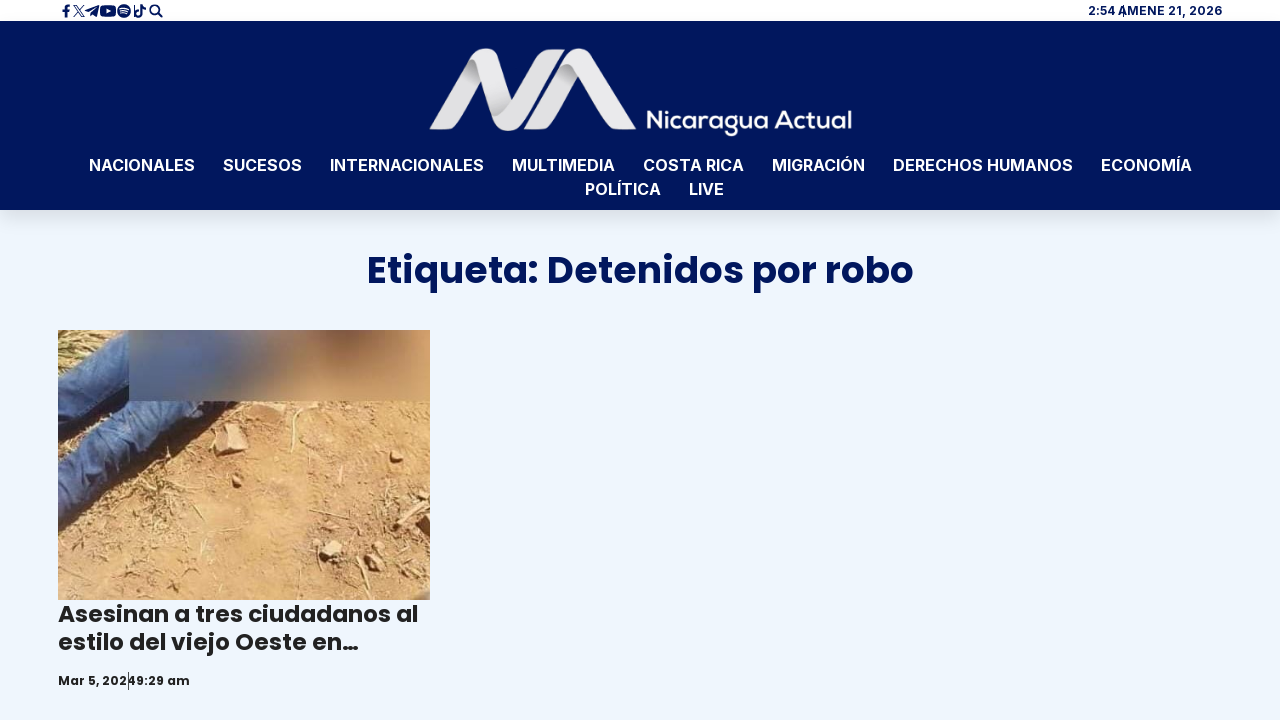

--- FILE ---
content_type: text/html; charset=UTF-8
request_url: https://nicaraguaactual.tv/tag/detenidos-por-robo/
body_size: 11683
content:
<!doctype html>
<html dir="ltr" lang="es-CR" prefix="og: https://ogp.me/ns#">

<head>
	<meta charset="UTF-8">
	<meta name="viewport" content="width=device-width, initial-scale=1">
	<link rel="profile" href="https://gmpg.org/xfn/11">

	<meta name="theme-color" content="#01175E">
	<!-- Google Fonts -->
	<link rel="preconnect" href="https://fonts.googleapis.com">
	<link rel="preconnect" href="https://fonts.gstatic.com" crossorigin>
	<link href="https://fonts.googleapis.com/css2?family=Inter:wght@400;700&family=Poppins:wght@600;700&display=swap" rel="stylesheet">

	<!-- ************************** LOAD ADS  -->

	
	<!-- Start -- SMARTOCTO INSIGHTS -->
		<script type="text/javascript">
		window._ain = {
			id: "2900",
			page_type: "landing",
			url: "https://nicaraguaactual.tv/sucesos/93733-asesinato-ciudadanos-estilo-viojo-oeste-nicaragua/",
			postid: "93733",
			title:"Asesinan a tres ciudadanos al estilo del viejo Oeste en Nicaragua" ,
			maincontent: ".single-normal__content,.single-normal__header",
			pubdate: "2024-03-05T09:29:37-06:00",
			authors: "Nicaragua Actual",
			sections: "Sucesos",
			tags: "Detenidos por robo,Homicidios Nicaragua,Policía Nicaragua,Robos en nicaragua",
			access_level: "free",
			article_type: "news",
			reader_type: "anonymous"
		};
		/* CONFIGURATION END */
		(function (d, s) {
		var sf = d.createElement(s);
		sf.type = 'text/javascript';
		sf.async = true;
		sf.src = (('https:' == d.location.protocol)
			? 'https://d7d3cf2e81d293050033-3dfc0615b0fd7b49143049256703bfce.ssl.cf1.rackcdn.com'
			: 'http://t.contentinsights.com') + '/stf.js';
		var t = d.getElementsByTagName(s)[0];
		t.parentNode.insertBefore(sf, t);
		})(document, 'script');
	</script>
	<!-- End -- SMARTOCTO INSIGHTS -->

	<!--  LOAD ADS ************************** -->
	<title>Detenidos por robo - Nicaragua Actual - Noticias</title>

		<!-- All in One SEO Pro 4.8.5 - aioseo.com -->
	<meta name="robots" content="max-image-preview:large" />
	<meta name="google-site-verification" content="_xIbGByAkdSOeKlwO-EUrGsYifLtV4YJ0aBxWr5N8Tw" />
	<meta name="msvalidate.01" content="DC6393C4BE204730D2108BE76012F34F" />
	<link rel="canonical" href="https://nicaraguaactual.tv/tag/detenidos-por-robo/" />
	<meta name="generator" content="All in One SEO Pro (AIOSEO) 4.8.5" />
		<meta property="og:locale" content="es_ES" />
		<meta property="og:site_name" content="Nicaragua Actual - Noticias -" />
		<meta property="og:type" content="article" />
		<meta property="og:title" content="Detenidos por robo - Nicaragua Actual - Noticias" />
		<meta property="og:url" content="https://nicaraguaactual.tv/tag/detenidos-por-robo/" />
		<meta property="article:publisher" content="https://www.facebook.com/nicaraguaactual/" />
		<meta name="twitter:card" content="summary_large_image" />
		<meta name="twitter:site" content="@NicaraguaActual" />
		<meta name="twitter:title" content="Detenidos por robo - Nicaragua Actual - Noticias" />
		<script type="application/ld+json" class="aioseo-schema">
			{"@context":"https:\/\/schema.org","@graph":[{"@type":"BreadcrumbList","@id":"https:\/\/nicaraguaactual.tv\/tag\/detenidos-por-robo\/#breadcrumblist","itemListElement":[{"@type":"ListItem","@id":"https:\/\/nicaraguaactual.tv#listItem","position":1,"name":"Inicio","item":"https:\/\/nicaraguaactual.tv","nextItem":{"@type":"ListItem","@id":"https:\/\/nicaraguaactual.tv\/tag\/detenidos-por-robo\/#listItem","name":"Detenidos por robo"}},{"@type":"ListItem","@id":"https:\/\/nicaraguaactual.tv\/tag\/detenidos-por-robo\/#listItem","position":2,"name":"Detenidos por robo","previousItem":{"@type":"ListItem","@id":"https:\/\/nicaraguaactual.tv#listItem","name":"Inicio"}}]},{"@type":"CollectionPage","@id":"https:\/\/nicaraguaactual.tv\/tag\/detenidos-por-robo\/#collectionpage","url":"https:\/\/nicaraguaactual.tv\/tag\/detenidos-por-robo\/","name":"Detenidos por robo - Nicaragua Actual - Noticias","inLanguage":"es-CR","isPartOf":{"@id":"https:\/\/nicaraguaactual.tv\/#website"},"breadcrumb":{"@id":"https:\/\/nicaraguaactual.tv\/tag\/detenidos-por-robo\/#breadcrumblist"}},{"@type":"Organization","@id":"https:\/\/nicaraguaactual.tv\/#organization","name":"Nicaragua Actual","url":"https:\/\/nicaraguaactual.tv\/","logo":{"@type":"ImageObject","url":"https:\/\/nicaraguaactual.tv\/wp-content\/uploads\/2024\/03\/112.png","@id":"https:\/\/nicaraguaactual.tv\/tag\/detenidos-por-robo\/#organizationLogo","width":112,"height":112,"caption":"Nicaragua Actual"},"image":{"@id":"https:\/\/nicaraguaactual.tv\/tag\/detenidos-por-robo\/#organizationLogo"},"sameAs":["https:\/\/www.facebook.com\/nicaraguaactual\/","https:\/\/twitter.com\/NicaraguaActual","https:\/\/www.instagram.com\/nicaraguaactual\/?","https:\/\/www.tiktok.com\/@nicaraguaactual","https:\/\/www.youtube.com\/nicaraguaactual","https:\/\/t.me\/NicaraguaActualNoticias","https:\/\/spotify.link\/lLcQTdNH0Cb"]},{"@type":"WebSite","@id":"https:\/\/nicaraguaactual.tv\/#website","url":"https:\/\/nicaraguaactual.tv\/","name":"Nicaragua Actual","inLanguage":"es-CR","publisher":{"@id":"https:\/\/nicaraguaactual.tv\/#organization"}}]}
		</script>
		<script type="text/javascript">
			(function(c,l,a,r,i,t,y){
			c[a]=c[a]||function(){(c[a].q=c[a].q||[]).push(arguments)};t=l.createElement(r);t.async=1;
			t.src="https://www.clarity.ms/tag/"+i+"?ref=aioseo";y=l.getElementsByTagName(r)[0];y.parentNode.insertBefore(t,y);
		})(window, document, "clarity", "script", "l9rvhr0w9w");
		</script>
		<!-- All in One SEO Pro -->

<link rel="alternate" type="application/rss+xml" title="Nicaragua Actual - Noticias &raquo; Detenidos por robo RSS de la etiqueta" href="https://nicaraguaactual.tv/tag/detenidos-por-robo/feed/" />
<style id='wp-img-auto-sizes-contain-inline-css'>
img:is([sizes=auto i],[sizes^="auto," i]){contain-intrinsic-size:3000px 1500px}
/*# sourceURL=wp-img-auto-sizes-contain-inline-css */
</style>
<style id='wp-emoji-styles-inline-css'>

	img.wp-smiley, img.emoji {
		display: inline !important;
		border: none !important;
		box-shadow: none !important;
		height: 1em !important;
		width: 1em !important;
		margin: 0 0.07em !important;
		vertical-align: -0.1em !important;
		background: none !important;
		padding: 0 !important;
	}
/*# sourceURL=wp-emoji-styles-inline-css */
</style>
<style id='wp-block-library-inline-css'>
:root{--wp-block-synced-color:#7a00df;--wp-block-synced-color--rgb:122,0,223;--wp-bound-block-color:var(--wp-block-synced-color);--wp-editor-canvas-background:#ddd;--wp-admin-theme-color:#007cba;--wp-admin-theme-color--rgb:0,124,186;--wp-admin-theme-color-darker-10:#006ba1;--wp-admin-theme-color-darker-10--rgb:0,107,160.5;--wp-admin-theme-color-darker-20:#005a87;--wp-admin-theme-color-darker-20--rgb:0,90,135;--wp-admin-border-width-focus:2px}@media (min-resolution:192dpi){:root{--wp-admin-border-width-focus:1.5px}}.wp-element-button{cursor:pointer}:root .has-very-light-gray-background-color{background-color:#eee}:root .has-very-dark-gray-background-color{background-color:#313131}:root .has-very-light-gray-color{color:#eee}:root .has-very-dark-gray-color{color:#313131}:root .has-vivid-green-cyan-to-vivid-cyan-blue-gradient-background{background:linear-gradient(135deg,#00d084,#0693e3)}:root .has-purple-crush-gradient-background{background:linear-gradient(135deg,#34e2e4,#4721fb 50%,#ab1dfe)}:root .has-hazy-dawn-gradient-background{background:linear-gradient(135deg,#faaca8,#dad0ec)}:root .has-subdued-olive-gradient-background{background:linear-gradient(135deg,#fafae1,#67a671)}:root .has-atomic-cream-gradient-background{background:linear-gradient(135deg,#fdd79a,#004a59)}:root .has-nightshade-gradient-background{background:linear-gradient(135deg,#330968,#31cdcf)}:root .has-midnight-gradient-background{background:linear-gradient(135deg,#020381,#2874fc)}:root{--wp--preset--font-size--normal:16px;--wp--preset--font-size--huge:42px}.has-regular-font-size{font-size:1em}.has-larger-font-size{font-size:2.625em}.has-normal-font-size{font-size:var(--wp--preset--font-size--normal)}.has-huge-font-size{font-size:var(--wp--preset--font-size--huge)}.has-text-align-center{text-align:center}.has-text-align-left{text-align:left}.has-text-align-right{text-align:right}.has-fit-text{white-space:nowrap!important}#end-resizable-editor-section{display:none}.aligncenter{clear:both}.items-justified-left{justify-content:flex-start}.items-justified-center{justify-content:center}.items-justified-right{justify-content:flex-end}.items-justified-space-between{justify-content:space-between}.screen-reader-text{border:0;clip-path:inset(50%);height:1px;margin:-1px;overflow:hidden;padding:0;position:absolute;width:1px;word-wrap:normal!important}.screen-reader-text:focus{background-color:#ddd;clip-path:none;color:#444;display:block;font-size:1em;height:auto;left:5px;line-height:normal;padding:15px 23px 14px;text-decoration:none;top:5px;width:auto;z-index:100000}html :where(.has-border-color){border-style:solid}html :where([style*=border-top-color]){border-top-style:solid}html :where([style*=border-right-color]){border-right-style:solid}html :where([style*=border-bottom-color]){border-bottom-style:solid}html :where([style*=border-left-color]){border-left-style:solid}html :where([style*=border-width]){border-style:solid}html :where([style*=border-top-width]){border-top-style:solid}html :where([style*=border-right-width]){border-right-style:solid}html :where([style*=border-bottom-width]){border-bottom-style:solid}html :where([style*=border-left-width]){border-left-style:solid}html :where(img[class*=wp-image-]){height:auto;max-width:100%}:where(figure){margin:0 0 1em}html :where(.is-position-sticky){--wp-admin--admin-bar--position-offset:var(--wp-admin--admin-bar--height,0px)}@media screen and (max-width:600px){html :where(.is-position-sticky){--wp-admin--admin-bar--position-offset:0px}}

/*# sourceURL=wp-block-library-inline-css */
</style><style id='global-styles-inline-css'>
:root{--wp--preset--aspect-ratio--square: 1;--wp--preset--aspect-ratio--4-3: 4/3;--wp--preset--aspect-ratio--3-4: 3/4;--wp--preset--aspect-ratio--3-2: 3/2;--wp--preset--aspect-ratio--2-3: 2/3;--wp--preset--aspect-ratio--16-9: 16/9;--wp--preset--aspect-ratio--9-16: 9/16;--wp--preset--color--black: #000000;--wp--preset--color--cyan-bluish-gray: #abb8c3;--wp--preset--color--white: #ffffff;--wp--preset--color--pale-pink: #f78da7;--wp--preset--color--vivid-red: #cf2e2e;--wp--preset--color--luminous-vivid-orange: #ff6900;--wp--preset--color--luminous-vivid-amber: #fcb900;--wp--preset--color--light-green-cyan: #7bdcb5;--wp--preset--color--vivid-green-cyan: #00d084;--wp--preset--color--pale-cyan-blue: #8ed1fc;--wp--preset--color--vivid-cyan-blue: #0693e3;--wp--preset--color--vivid-purple: #9b51e0;--wp--preset--gradient--vivid-cyan-blue-to-vivid-purple: linear-gradient(135deg,rgb(6,147,227) 0%,rgb(155,81,224) 100%);--wp--preset--gradient--light-green-cyan-to-vivid-green-cyan: linear-gradient(135deg,rgb(122,220,180) 0%,rgb(0,208,130) 100%);--wp--preset--gradient--luminous-vivid-amber-to-luminous-vivid-orange: linear-gradient(135deg,rgb(252,185,0) 0%,rgb(255,105,0) 100%);--wp--preset--gradient--luminous-vivid-orange-to-vivid-red: linear-gradient(135deg,rgb(255,105,0) 0%,rgb(207,46,46) 100%);--wp--preset--gradient--very-light-gray-to-cyan-bluish-gray: linear-gradient(135deg,rgb(238,238,238) 0%,rgb(169,184,195) 100%);--wp--preset--gradient--cool-to-warm-spectrum: linear-gradient(135deg,rgb(74,234,220) 0%,rgb(151,120,209) 20%,rgb(207,42,186) 40%,rgb(238,44,130) 60%,rgb(251,105,98) 80%,rgb(254,248,76) 100%);--wp--preset--gradient--blush-light-purple: linear-gradient(135deg,rgb(255,206,236) 0%,rgb(152,150,240) 100%);--wp--preset--gradient--blush-bordeaux: linear-gradient(135deg,rgb(254,205,165) 0%,rgb(254,45,45) 50%,rgb(107,0,62) 100%);--wp--preset--gradient--luminous-dusk: linear-gradient(135deg,rgb(255,203,112) 0%,rgb(199,81,192) 50%,rgb(65,88,208) 100%);--wp--preset--gradient--pale-ocean: linear-gradient(135deg,rgb(255,245,203) 0%,rgb(182,227,212) 50%,rgb(51,167,181) 100%);--wp--preset--gradient--electric-grass: linear-gradient(135deg,rgb(202,248,128) 0%,rgb(113,206,126) 100%);--wp--preset--gradient--midnight: linear-gradient(135deg,rgb(2,3,129) 0%,rgb(40,116,252) 100%);--wp--preset--font-size--small: 13px;--wp--preset--font-size--medium: 20px;--wp--preset--font-size--large: 36px;--wp--preset--font-size--x-large: 42px;--wp--preset--spacing--20: 0.44rem;--wp--preset--spacing--30: 0.67rem;--wp--preset--spacing--40: 1rem;--wp--preset--spacing--50: 1.5rem;--wp--preset--spacing--60: 2.25rem;--wp--preset--spacing--70: 3.38rem;--wp--preset--spacing--80: 5.06rem;--wp--preset--shadow--natural: 6px 6px 9px rgba(0, 0, 0, 0.2);--wp--preset--shadow--deep: 12px 12px 50px rgba(0, 0, 0, 0.4);--wp--preset--shadow--sharp: 6px 6px 0px rgba(0, 0, 0, 0.2);--wp--preset--shadow--outlined: 6px 6px 0px -3px rgb(255, 255, 255), 6px 6px rgb(0, 0, 0);--wp--preset--shadow--crisp: 6px 6px 0px rgb(0, 0, 0);}:where(.is-layout-flex){gap: 0.5em;}:where(.is-layout-grid){gap: 0.5em;}body .is-layout-flex{display: flex;}.is-layout-flex{flex-wrap: wrap;align-items: center;}.is-layout-flex > :is(*, div){margin: 0;}body .is-layout-grid{display: grid;}.is-layout-grid > :is(*, div){margin: 0;}:where(.wp-block-columns.is-layout-flex){gap: 2em;}:where(.wp-block-columns.is-layout-grid){gap: 2em;}:where(.wp-block-post-template.is-layout-flex){gap: 1.25em;}:where(.wp-block-post-template.is-layout-grid){gap: 1.25em;}.has-black-color{color: var(--wp--preset--color--black) !important;}.has-cyan-bluish-gray-color{color: var(--wp--preset--color--cyan-bluish-gray) !important;}.has-white-color{color: var(--wp--preset--color--white) !important;}.has-pale-pink-color{color: var(--wp--preset--color--pale-pink) !important;}.has-vivid-red-color{color: var(--wp--preset--color--vivid-red) !important;}.has-luminous-vivid-orange-color{color: var(--wp--preset--color--luminous-vivid-orange) !important;}.has-luminous-vivid-amber-color{color: var(--wp--preset--color--luminous-vivid-amber) !important;}.has-light-green-cyan-color{color: var(--wp--preset--color--light-green-cyan) !important;}.has-vivid-green-cyan-color{color: var(--wp--preset--color--vivid-green-cyan) !important;}.has-pale-cyan-blue-color{color: var(--wp--preset--color--pale-cyan-blue) !important;}.has-vivid-cyan-blue-color{color: var(--wp--preset--color--vivid-cyan-blue) !important;}.has-vivid-purple-color{color: var(--wp--preset--color--vivid-purple) !important;}.has-black-background-color{background-color: var(--wp--preset--color--black) !important;}.has-cyan-bluish-gray-background-color{background-color: var(--wp--preset--color--cyan-bluish-gray) !important;}.has-white-background-color{background-color: var(--wp--preset--color--white) !important;}.has-pale-pink-background-color{background-color: var(--wp--preset--color--pale-pink) !important;}.has-vivid-red-background-color{background-color: var(--wp--preset--color--vivid-red) !important;}.has-luminous-vivid-orange-background-color{background-color: var(--wp--preset--color--luminous-vivid-orange) !important;}.has-luminous-vivid-amber-background-color{background-color: var(--wp--preset--color--luminous-vivid-amber) !important;}.has-light-green-cyan-background-color{background-color: var(--wp--preset--color--light-green-cyan) !important;}.has-vivid-green-cyan-background-color{background-color: var(--wp--preset--color--vivid-green-cyan) !important;}.has-pale-cyan-blue-background-color{background-color: var(--wp--preset--color--pale-cyan-blue) !important;}.has-vivid-cyan-blue-background-color{background-color: var(--wp--preset--color--vivid-cyan-blue) !important;}.has-vivid-purple-background-color{background-color: var(--wp--preset--color--vivid-purple) !important;}.has-black-border-color{border-color: var(--wp--preset--color--black) !important;}.has-cyan-bluish-gray-border-color{border-color: var(--wp--preset--color--cyan-bluish-gray) !important;}.has-white-border-color{border-color: var(--wp--preset--color--white) !important;}.has-pale-pink-border-color{border-color: var(--wp--preset--color--pale-pink) !important;}.has-vivid-red-border-color{border-color: var(--wp--preset--color--vivid-red) !important;}.has-luminous-vivid-orange-border-color{border-color: var(--wp--preset--color--luminous-vivid-orange) !important;}.has-luminous-vivid-amber-border-color{border-color: var(--wp--preset--color--luminous-vivid-amber) !important;}.has-light-green-cyan-border-color{border-color: var(--wp--preset--color--light-green-cyan) !important;}.has-vivid-green-cyan-border-color{border-color: var(--wp--preset--color--vivid-green-cyan) !important;}.has-pale-cyan-blue-border-color{border-color: var(--wp--preset--color--pale-cyan-blue) !important;}.has-vivid-cyan-blue-border-color{border-color: var(--wp--preset--color--vivid-cyan-blue) !important;}.has-vivid-purple-border-color{border-color: var(--wp--preset--color--vivid-purple) !important;}.has-vivid-cyan-blue-to-vivid-purple-gradient-background{background: var(--wp--preset--gradient--vivid-cyan-blue-to-vivid-purple) !important;}.has-light-green-cyan-to-vivid-green-cyan-gradient-background{background: var(--wp--preset--gradient--light-green-cyan-to-vivid-green-cyan) !important;}.has-luminous-vivid-amber-to-luminous-vivid-orange-gradient-background{background: var(--wp--preset--gradient--luminous-vivid-amber-to-luminous-vivid-orange) !important;}.has-luminous-vivid-orange-to-vivid-red-gradient-background{background: var(--wp--preset--gradient--luminous-vivid-orange-to-vivid-red) !important;}.has-very-light-gray-to-cyan-bluish-gray-gradient-background{background: var(--wp--preset--gradient--very-light-gray-to-cyan-bluish-gray) !important;}.has-cool-to-warm-spectrum-gradient-background{background: var(--wp--preset--gradient--cool-to-warm-spectrum) !important;}.has-blush-light-purple-gradient-background{background: var(--wp--preset--gradient--blush-light-purple) !important;}.has-blush-bordeaux-gradient-background{background: var(--wp--preset--gradient--blush-bordeaux) !important;}.has-luminous-dusk-gradient-background{background: var(--wp--preset--gradient--luminous-dusk) !important;}.has-pale-ocean-gradient-background{background: var(--wp--preset--gradient--pale-ocean) !important;}.has-electric-grass-gradient-background{background: var(--wp--preset--gradient--electric-grass) !important;}.has-midnight-gradient-background{background: var(--wp--preset--gradient--midnight) !important;}.has-small-font-size{font-size: var(--wp--preset--font-size--small) !important;}.has-medium-font-size{font-size: var(--wp--preset--font-size--medium) !important;}.has-large-font-size{font-size: var(--wp--preset--font-size--large) !important;}.has-x-large-font-size{font-size: var(--wp--preset--font-size--x-large) !important;}
/*# sourceURL=global-styles-inline-css */
</style>

<style id='classic-theme-styles-inline-css'>
/*! This file is auto-generated */
.wp-block-button__link{color:#fff;background-color:#32373c;border-radius:9999px;box-shadow:none;text-decoration:none;padding:calc(.667em + 2px) calc(1.333em + 2px);font-size:1.125em}.wp-block-file__button{background:#32373c;color:#fff;text-decoration:none}
/*# sourceURL=/wp-includes/css/classic-themes.min.css */
</style>
<link rel='stylesheet' id='news-theme-style-css' href='https://nicaraguaactual.tv/wp-content/themes/nicaactual/style.css?ver=1.1714754618' media='all' />
<link rel="https://api.w.org/" href="https://nicaraguaactual.tv/wp-json/" /><link rel="alternate" title="JSON" type="application/json" href="https://nicaraguaactual.tv/wp-json/wp/v2/tags/15533" /><link rel="EditURI" type="application/rsd+xml" title="RSD" href="https://nicaraguaactual.tv/xmlrpc.php?rsd" />
<meta name="generator" content="WordPress 6.9" />

<!--BEGIN: TRACKING CODE MANAGER (v2.5.0) BY INTELLYWP.COM IN HEAD//-->
<!-- Clarity tracking code for https://nicaraguaactual.tv/ --><script>    (function(c,l,a,r,i,t,y){        c[a]=c[a]||function(){(c[a].q=c[a].q||[]).push(arguments)};        t=l.createElement(r);t.async=1;t.src="https://www.clarity.ms/tag/"+i+"?ref=bwt";        y=l.getElementsByTagName(r)[0];y.parentNode.insertBefore(t,y);    })(window, document, "clarity", "script", "l9rvhr0w9w");</script>
<script>window.tentacles = {apiToken:'umfk25ol3mol85zj94g7syw66sbp4ynx'};</script>
<script src="https://tentacles.smartocto.com/ten/tentacle.js"></script>
<!-- Google Tag Manager -->
<script>(function(w,d,s,l,i){w[l]=w[l]||[];w[l].push({'gtm.start':
new Date().getTime(),event:'gtm.js'});var f=d.getElementsByTagName(s)[0],
j=d.createElement(s),dl=l!='dataLayer'?'&l='+l:'';j.async=true;j.src=
'https://www.googletagmanager.com/gtm.js?id='+i+dl;f.parentNode.insertBefore(j,f);
})(window,document,'script','dataLayer','GTM-TCWK43HS');</script>
<!-- End Google Tag Manager -->
<meta name="google-site-verification" content="_xIbGByAkdSOeKlwO-EUrGsYifLtV4YJ0aBxWr5N8Tw" />
<meta name="msvalidate.01" content="DC6393C4BE204730D2108BE76012F34F" />
<!--END: https://wordpress.org/plugins/tracking-code-manager IN HEAD//--><link rel="icon" href="https://nicaraguaactual.tv/wp-content/uploads/2023/11/cropped-favicon-1-32x32.png" sizes="32x32" />
<link rel="icon" href="https://nicaraguaactual.tv/wp-content/uploads/2023/11/cropped-favicon-1-192x192.png" sizes="192x192" />
<link rel="apple-touch-icon" href="https://nicaraguaactual.tv/wp-content/uploads/2023/11/cropped-favicon-1-180x180.png" />
<meta name="msapplication-TileImage" content="https://nicaraguaactual.tv/wp-content/uploads/2023/11/cropped-favicon-1-270x270.png" />
		<style id="wp-custom-css">
			#site-nav-btn-close--sticky-menu{
	display: none;
}

body{    
	max-width: 100% !important;
	 margin: 0px !important;
    padding: 0px !important
 }
p {
	font-size: 1.2em !important;
}		</style>
		</head>

<body class="archive tag tag-detenidos-por-robo tag-15533 wp-theme-nicaactual hfeed no-sidebar">
	
<!--BEGIN: TRACKING CODE MANAGER (v2.5.0) BY INTELLYWP.COM IN BODY//-->
<!-- Google Tag Manager (noscript) -->
<noscript><iframe src="https://www.googletagmanager.com/ns.html?id=GTM-TCWK43HS" height="0" width="0"></iframe></noscript>
<!-- End Google Tag Manager (noscript) -->
<!--END: https://wordpress.org/plugins/tracking-code-manager IN BODY//-->	<div id="page" class="site">
		<a class="skip-link visually-hidden-focusable" href="#main-content">Skip to content</a>

		
<div class="site-header__top-bar">
	<div class="container">
		<div class="row">
			<div class="col">
				<div class="site-header__others">
					<div class="site-header__others-icons">
						<div class="social-icons top-bar__social-wrp">
							


	<ul>
					<li class="li-facebook"><a href="https://www.facebook.com/nicaraguaactual/" target="_blank"><span class="visually-hidden">Facebook</span><span class="icon icon-facebook"></span></a></li>
					<li class="li-twitter"><a href="https://twitter.com/NicaraguaActual" target="_blank"><span class="visually-hidden">Twitter</span><span class="icon icon-twitter"></span></a></li>
					<li class="li-telegram"><a href="https://t.me/NicaraguaActualNoticias" target="_blank"><span class="visually-hidden">Telegram</span><span class="icon icon-telegram"></span></a></li>
					<li class="li-youtube"><a href="https://www.youtube.com/nicaraguaactual" target="_blank"><span class="visually-hidden">YouTube</span><span class="icon icon-youtube"></span></a></li>
					<li class="li-spotify"><a href="https://spotify.link/lLcQTdNH0Cb" target="_blank"><span class="visually-hidden">Spotify</span><span class="icon icon-spotify"></span></a></li>
					<li class="li-tiktok"><a href="https://www.tiktok.com/@nicaraguaactual" target="_blank"><span class="visually-hidden">TikTok</span><span class="icon icon-tiktok"></span></a></li>
			</ul>

						</div>
						<button class="js-search-button-open search-button">
							<div class="icon icon-search"></div>
						</button>
					</div>

					<ul class="site-header__others-date">
						<li class="hour">
													</li>
						<li class="date">
													</li>
					</ul>

				</div>
			</div>
		</div>
	</div>
</div>
<header id="header-content" class="site-header">
	<div class="container">
		<div class="row row-content cent-y">
			<div class="col col-logo">

				<div class="site-header__branding ">

											<p class="site-title">
								<a href="https://nicaraguaactual.tv/" rel="home" aria-label="Nicaragua Actual - Noticias">
					<img src="https://nicaraguaactual.tv/wp-content/themes/nicaactual/assets/img/logo.png" alt="" class="site-header__logo" width="" height="">			</a>
							</p>
					
				</div>
			</div>
			<div class="col-auto col-ads">
				<div class="wg-ads--970x90">

					<!-- ************************** LOAD ADS  -->

					
					<!--  LOAD ADS ************************** -->
				</div>
			</div>
		</div>
		<div class="row row-menu">
			<div class="col-12 position-static col-menu">
				<div class="site-header__menu">
					<button class="js-search-button-open search-button cent-xy">
						<div class="icon icon-search"></div>
					</button>
					<button id="site-nav-btn-menu" class="menu-toggle" aria-controls="primary-menu" aria-expanded="false"><span class="icon icon-menu"><span class="visually-hidden">Menu</span></span></button>

										<div id="site-navigation" class="main-navigation effect--TopIn">
						<button id="site-nav-btn-close" class="menu-toggle menu-toggle__close"><span class="icon icon-close"><span class="visually-hidden">Close Menu</span></span></button>

						<nav>
							<div class="menu-menu-header-container"><ul id="primary-menu" class="menu"><li id="menu-item-539" class="menu-item menu-item-type-taxonomy menu-item-object-category menu-item-539"><div class="ancestor-wrapper"><a href="https://nicaraguaactual.tv/nacionales/">Nacionales</a></div><!-- .ancestor-wrapper --></li>
<li id="menu-item-65437" class="menu-item menu-item-type-taxonomy menu-item-object-category menu-item-65437"><div class="ancestor-wrapper"><a href="https://nicaraguaactual.tv/sucesos/">Sucesos</a></div><!-- .ancestor-wrapper --></li>
<li id="menu-item-65438" class="menu-item menu-item-type-taxonomy menu-item-object-category menu-item-65438"><div class="ancestor-wrapper"><a href="https://nicaraguaactual.tv/internacionales/">Internacionales</a></div><!-- .ancestor-wrapper --></li>
<li id="menu-item-538" class="menu-item menu-item-type-taxonomy menu-item-object-category menu-item-538"><div class="ancestor-wrapper"><a href="https://nicaraguaactual.tv/multimedia/">Multimedia</a></div><!-- .ancestor-wrapper --></li>
<li id="menu-item-540" class="menu-item menu-item-type-taxonomy menu-item-object-category menu-item-540"><div class="ancestor-wrapper"><a href="https://nicaraguaactual.tv/costa-rica/">Costa Rica</a></div><!-- .ancestor-wrapper --></li>
<li id="menu-item-542" class="menu-item menu-item-type-taxonomy menu-item-object-category menu-item-542"><div class="ancestor-wrapper"><a href="https://nicaraguaactual.tv/migracion/">Migración</a></div><!-- .ancestor-wrapper --></li>
<li id="menu-item-544" class="menu-item menu-item-type-taxonomy menu-item-object-category menu-item-544"><div class="ancestor-wrapper"><a href="https://nicaraguaactual.tv/derechos-humanos/">Derechos Humanos</a></div><!-- .ancestor-wrapper --></li>
<li id="menu-item-545" class="menu-item menu-item-type-taxonomy menu-item-object-category menu-item-545"><div class="ancestor-wrapper"><a href="https://nicaraguaactual.tv/economia/">Economía</a></div><!-- .ancestor-wrapper --></li>
<li id="menu-item-93000" class="menu-item menu-item-type-taxonomy menu-item-object-category menu-item-93000"><div class="ancestor-wrapper"><a href="https://nicaraguaactual.tv/politica/">Política</a></div><!-- .ancestor-wrapper --></li>
<li id="menu-item-65440" class="menu-item menu-item-type-taxonomy menu-item-object-category menu-item-65440"><div class="ancestor-wrapper"><a href="https://nicaraguaactual.tv/live/">Live</a></div><!-- .ancestor-wrapper --></li>
</ul></div>						</nav>
					</div><!-- #site-navigation -->
				</div>
			</div>
		</div>
	</div>

</header><!-- #masthead -->

<div class="search-form-wrp" aria-expanded="false">
	<div class="inner-wrap">
		<div class="container">
			<div class="row">
				<div class="col-12">
					<form role="search"  method="get" class="search-form" action="https://nicaraguaactual.tv/">
	<div class="wrapper">

		<label class="visually-hidden" for="search-form-1">
			Search&hellip;		</label>
		<input type="search" id="search-form-1" class="search-field" placeholder="Escribe un termino o frase a buscar..." value="" name="s" />
		<input type="submit" class="search-submit" value="Buscar" />

		<a href="#" class="js-search-close-button search-close-button"><span class="visually-hidden">Cerrar formulario de busqueda</span>
			<div class="icon icon-close"></div>
		</a>
	</div>

</form>
				</div>
			</div>
		</div>
	</div>
</div>		<section id="header-sticky-content" class="site-header-sticky" tabindex="-1">

	<div class="container">
		<div class="row cent-y">
			<div class="col position-static">
				<div class="site-header-sticky__menu-wrp">
					<div class="site-header-sticky__menu">

						<button id="site-nav-btn-menu--sticky-menu" class="menu-toggle" aria-controls="primary-menu" aria-expanded="false"><span class="icon icon-menu"><span class="visually-hidden">Menu</span></span></button>

					</div>
					<div class="site-header-sticky__branding cent-y">

						<p class="site-title">
								<a href="https://nicaraguaactual.tv/" rel="home" aria-label="Nicaragua Actual - Noticias">
					<img src="https://nicaraguaactual.tv/wp-content/themes/nicaactual/assets/img/logo.png" alt="" class="site-header__logo" width="" height="">			</a>
							</p>

					</div>

									</div>

			</div>


			<div class="col-auto col-sm">
				<div class="site-header-sticky-icons">

					<div class="top-bar__date-wrp">
						<ul>
							<li>
								<button class="js-search-button-open search-button">
									<div class="icon icon-search"></div>
								</button>
							</li>
							<li class="hour"></li>
							<li class="date"></li>
						</ul>
					</div>
				</div>
			</div>
		</div>
	</div>

</section><!-- #masthead -->

<div class="site-header-sticky site-header-sticky--only-menu">

	<div class="site-header-sticky__menu">

				<div id="site-navigation--sticky-menu" class="main-navigation effect--TopIn">
			<div class="sticky-menu-content">
				<div class="sticky-menu-content__header">
					<button id="site-nav-btn-close--sticky-menu" class="menu-toggle menu-toggle__close"><span class="icon icon-menu"><span class="visually-hidden">Close Menu</span></span></button>
				</div>
				<nav>
					<div class="menu-menu-responsive-container"><ul id="primary-menu" class="menu"><li id="menu-item-483" class="menu-item menu-item-type-taxonomy menu-item-object-category menu-item-483"><div class="ancestor-wrapper"><a href="https://nicaraguaactual.tv/nacionales/">Nacionales</a></div><!-- .ancestor-wrapper --></li>
<li id="menu-item-486" class="menu-item menu-item-type-taxonomy menu-item-object-category menu-item-486"><div class="ancestor-wrapper"><a href="https://nicaraguaactual.tv/sucesos/">Sucesos</a></div><!-- .ancestor-wrapper --></li>
<li id="menu-item-474" class="menu-item menu-item-type-taxonomy menu-item-object-category menu-item-474"><div class="ancestor-wrapper"><a href="https://nicaraguaactual.tv/costa-rica/">Costa Rica</a></div><!-- .ancestor-wrapper --></li>
<li id="menu-item-482" class="menu-item menu-item-type-taxonomy menu-item-object-category menu-item-482"><div class="ancestor-wrapper"><a href="https://nicaraguaactual.tv/migracion/">Migración</a></div><!-- .ancestor-wrapper --></li>
<li id="menu-item-93001" class="menu-item menu-item-type-taxonomy menu-item-object-category menu-item-93001"><div class="ancestor-wrapper"><a href="https://nicaraguaactual.tv/internacionales/">Internacionales</a></div><!-- .ancestor-wrapper --></li>
<li id="menu-item-476" class="menu-item menu-item-type-taxonomy menu-item-object-category menu-item-476"><div class="ancestor-wrapper"><a href="https://nicaraguaactual.tv/derechos-humanos/">Derechos Humanos</a></div><!-- .ancestor-wrapper --></li>
<li id="menu-item-93002" class="menu-item menu-item-type-taxonomy menu-item-object-category menu-item-93002"><div class="ancestor-wrapper"><a href="https://nicaraguaactual.tv/economia/">Economía</a></div><!-- .ancestor-wrapper --></li>
<li id="menu-item-484" class="menu-item menu-item-type-taxonomy menu-item-object-category menu-item-484"><div class="ancestor-wrapper"><a href="https://nicaraguaactual.tv/politica/">Política</a></div><!-- .ancestor-wrapper --></li>
<li id="menu-item-478" class="menu-item menu-item-type-taxonomy menu-item-object-category menu-item-478"><div class="ancestor-wrapper"><a href="https://nicaraguaactual.tv/entretenimiento/">Entretenimiento</a></div><!-- .ancestor-wrapper --></li>
<li id="menu-item-65428" class="menu-item menu-item-type-taxonomy menu-item-object-category menu-item-65428"><div class="ancestor-wrapper"><a href="https://nicaraguaactual.tv/live/">Live</a></div><!-- .ancestor-wrapper --></li>
<li id="menu-item-93003" class="menu-item menu-item-type-taxonomy menu-item-object-category menu-item-93003"><div class="ancestor-wrapper"><a href="https://nicaraguaactual.tv/tecnologia/">Tecnología</a></div><!-- .ancestor-wrapper --></li>
<li id="menu-item-485" class="menu-item menu-item-type-taxonomy menu-item-object-category menu-item-485"><div class="ancestor-wrapper"><a href="https://nicaraguaactual.tv/salud/">Salud</a></div><!-- .ancestor-wrapper --></li>
<li id="menu-item-65431" class="menu-item menu-item-type-taxonomy menu-item-object-category menu-item-65431"><div class="ancestor-wrapper"><a href="https://nicaraguaactual.tv/especiales/">Especiales</a></div><!-- .ancestor-wrapper --></li>
<li id="menu-item-531" class="menu-item menu-item-type-taxonomy menu-item-object-category menu-item-531"><div class="ancestor-wrapper"><a href="https://nicaraguaactual.tv/votaciones/">Votaciones</a></div><!-- .ancestor-wrapper --></li>
<li id="menu-item-532" class="menu-item menu-item-type-taxonomy menu-item-object-category menu-item-532"><div class="ancestor-wrapper"><a href="https://nicaraguaactual.tv/deportes/">Deportes</a></div><!-- .ancestor-wrapper --></li>
<li id="menu-item-533" class="menu-item menu-item-type-taxonomy menu-item-object-category menu-item-533"><div class="ancestor-wrapper"><a href="https://nicaraguaactual.tv/multimedia/">Multimedia</a></div><!-- .ancestor-wrapper --></li>
<li id="menu-item-93004" class="menu-item menu-item-type-post_type menu-item-object-page menu-item-93004"><div class="ancestor-wrapper"><a href="https://nicaraguaactual.tv/videos/">Videos</a></div><!-- .ancestor-wrapper --></li>
<li id="menu-item-65435" class="menu-item menu-item-type-post_type menu-item-object-page menu-item-65435"><div class="ancestor-wrapper"><a href="https://nicaraguaactual.tv/imagenes/">Imágenes</a></div><!-- .ancestor-wrapper --></li>
<li id="menu-item-536" class="menu-item menu-item-type-post_type menu-item-object-page menu-item-536"><div class="ancestor-wrapper"><a href="https://nicaraguaactual.tv/audios/">Audios</a></div><!-- .ancestor-wrapper --></li>
<li id="menu-item-93005" class="menu-item menu-item-type-post_type menu-item-object-page menu-item-93005"><div class="ancestor-wrapper"><a href="https://nicaraguaactual.tv/contacto/">Contáctanos</a></div><!-- .ancestor-wrapper --></li>
</ul></div>				</nav>
				<div class="sticky-menu-content__footer">
				</div>
			</div>
		</div><!-- #site-navigation -->
	</div>

</div>
<main id="main-content" class="site-main">

	
<main id="main-content" class="site-main">

	<div class="pg-archive py-40" data-bg="c-primary-light">
		<div class="container">


			
				<div class="row">
					<div class="col-12">
						<header class="pg-archive__header mb-40">
							<h1 class="page-title">Etiqueta: <span>Detenidos por robo</span></h1>
						</header><!-- .page-header -->
					</div>
				</div>
				<div class="row">
					<div class="col-12 sc-border mt-0"></div>
				</div>

				<div class="row gy-32">


					
						<div class="col-12 col-sm-6 col-lg-4 col-xl-3">
							
	<a href="https://nicaraguaactual.tv/sucesos/93733-asesinato-ciudadanos-estilo-viojo-oeste-nicaragua/" class="card card--meta-column">
	

					<div class="card__img-wrp p3">
									<img width="576" height="330" src="https://nicaraguaactual.tv/wp-content/uploads/2024/03/asesinatos-en-nicaragua-nicaragua-actual.jpg" class="card__img height-3 img-position-top-left" alt="" loading="" decoding="async" fetchpriority="high" srcset="https://nicaraguaactual.tv/wp-content/uploads/2024/03/asesinatos-en-nicaragua-nicaragua-actual.jpg 576w, https://nicaraguaactual.tv/wp-content/uploads/2024/03/asesinatos-en-nicaragua-nicaragua-actual-300x172.jpg 300w" sizes="(max-width: 576px) 100vw, 576px" />				
				
			</div>
		
		<div class="card__content-wrp">

			
							<h2 class="card__title trim-text-2 fs-3">Asesinan a tres ciudadanos al estilo del viejo Oeste en Nicaragua</h2>
			

			
				
					<ul class="card__meta-wrp ">

						
							
						
																					<li>Mar 5, 2024</li>
													
																					<li>9:29 am </li>
													
											</ul>

				
			

			

		</div>


			</a>



						</div>
											<div class="col-12 my-64">
						<div class="paginate-links">
	</div>
					</div>
								</div>

		</div>
	</div>


</main><!-- #main -->



<footer id="footer-content" class="site-footer">
	<div class="container">

		<div class="row">
			<div class="col-12 col-lg-3">
				<a href="https://nicaraguaactual.tv/" class="site-footer__logo">
					<img src="https://nicaraguaactual.tv/wp-content/themes/nicaactual/assets/img/logo-vertical.png" alt="" class="" width="" height="">				</a>
			</div>

			<div class="col-12 col-sm-8 col-lg-auto col-xl">
				<div class="site-footer__content-wrp">

					<h2 class="site-footer__title">Secciones</h2>

					<div class="site-footer__menu">
						<div class="menu-menu-responsive-container"><ul id="secondary-menu" class="menu"><li class="menu-item menu-item-type-taxonomy menu-item-object-category menu-item-483"><a href="https://nicaraguaactual.tv/nacionales/">Nacionales</a></li>
<li class="menu-item menu-item-type-taxonomy menu-item-object-category menu-item-486"><a href="https://nicaraguaactual.tv/sucesos/">Sucesos</a></li>
<li class="menu-item menu-item-type-taxonomy menu-item-object-category menu-item-474"><a href="https://nicaraguaactual.tv/costa-rica/">Costa Rica</a></li>
<li class="menu-item menu-item-type-taxonomy menu-item-object-category menu-item-482"><a href="https://nicaraguaactual.tv/migracion/">Migración</a></li>
<li class="menu-item menu-item-type-taxonomy menu-item-object-category menu-item-93001"><a href="https://nicaraguaactual.tv/internacionales/">Internacionales</a></li>
<li class="menu-item menu-item-type-taxonomy menu-item-object-category menu-item-476"><a href="https://nicaraguaactual.tv/derechos-humanos/">Derechos Humanos</a></li>
<li class="menu-item menu-item-type-taxonomy menu-item-object-category menu-item-93002"><a href="https://nicaraguaactual.tv/economia/">Economía</a></li>
<li class="menu-item menu-item-type-taxonomy menu-item-object-category menu-item-484"><a href="https://nicaraguaactual.tv/politica/">Política</a></li>
<li class="menu-item menu-item-type-taxonomy menu-item-object-category menu-item-478"><a href="https://nicaraguaactual.tv/entretenimiento/">Entretenimiento</a></li>
<li class="menu-item menu-item-type-taxonomy menu-item-object-category menu-item-65428"><a href="https://nicaraguaactual.tv/live/">Live</a></li>
<li class="menu-item menu-item-type-taxonomy menu-item-object-category menu-item-93003"><a href="https://nicaraguaactual.tv/tecnologia/">Tecnología</a></li>
<li class="menu-item menu-item-type-taxonomy menu-item-object-category menu-item-485"><a href="https://nicaraguaactual.tv/salud/">Salud</a></li>
<li class="menu-item menu-item-type-taxonomy menu-item-object-category menu-item-65431"><a href="https://nicaraguaactual.tv/especiales/">Especiales</a></li>
<li class="menu-item menu-item-type-taxonomy menu-item-object-category menu-item-531"><a href="https://nicaraguaactual.tv/votaciones/">Votaciones</a></li>
<li class="menu-item menu-item-type-taxonomy menu-item-object-category menu-item-532"><a href="https://nicaraguaactual.tv/deportes/">Deportes</a></li>
<li class="menu-item menu-item-type-taxonomy menu-item-object-category menu-item-533"><a href="https://nicaraguaactual.tv/multimedia/">Multimedia</a></li>
<li class="menu-item menu-item-type-post_type menu-item-object-page menu-item-93004"><a href="https://nicaraguaactual.tv/videos/">Videos</a></li>
<li class="menu-item menu-item-type-post_type menu-item-object-page menu-item-65435"><a href="https://nicaraguaactual.tv/imagenes/">Imágenes</a></li>
<li class="menu-item menu-item-type-post_type menu-item-object-page menu-item-536"><a href="https://nicaraguaactual.tv/audios/">Audios</a></li>
<li class="menu-item menu-item-type-post_type menu-item-object-page menu-item-93005"><a href="https://nicaraguaactual.tv/contacto/">Contáctanos</a></li>
</ul></div>					</div>
				</div>
			</div>
			<div class="col-12 col-sm-4 col-lg-auto">
				<div class="site-footer__others">
					<h2 class="site-footer__title">Redes sociales</h2>

					<div class="social-icons site-footer-social">
						


	<ul>
					<li class="li-facebook"><a href="https://www.facebook.com/nicaraguaactual/" target="_blank"><span class="visually-hidden">Facebook</span><span class="icon icon-facebook"></span></a></li>
					<li class="li-twitter"><a href="https://twitter.com/NicaraguaActual" target="_blank"><span class="visually-hidden">Twitter</span><span class="icon icon-twitter"></span></a></li>
					<li class="li-telegram"><a href="https://t.me/NicaraguaActualNoticias" target="_blank"><span class="visually-hidden">Telegram</span><span class="icon icon-telegram"></span></a></li>
					<li class="li-youtube"><a href="https://www.youtube.com/nicaraguaactual" target="_blank"><span class="visually-hidden">YouTube</span><span class="icon icon-youtube"></span></a></li>
					<li class="li-spotify"><a href="https://spotify.link/lLcQTdNH0Cb" target="_blank"><span class="visually-hidden">Spotify</span><span class="icon icon-spotify"></span></a></li>
					<li class="li-tiktok"><a href="https://www.tiktok.com/@nicaraguaactual" target="_blank"><span class="visually-hidden">TikTok</span><span class="icon icon-tiktok"></span></a></li>
			</ul>

					</div>
					<div class="site-footer__donation">
						<p class="site-footer__donation-content">Apoya el periodismo independiente</p>
						<a href="https://nicaraguaactual.tv/donar/" class="btn btn--primary">Donar Ahora</a>
					</div>

				</div>
			</div>
		</div>

	</div>
</footer><!-- #colophon -->

<div class="site-footer__copyright">
	<div class="container">
		<div class="row">
			<div class="col-12">
				<p class="site-footer__copyright">© Nicaragua Actual | 2026 | Todos los derechos reservados. </p>
			</div>
		</div>
	</div>
</div>

</div><!-- #page -->

<script type="speculationrules">
{"prefetch":[{"source":"document","where":{"and":[{"href_matches":"/*"},{"not":{"href_matches":["/wp-*.php","/wp-admin/*","/wp-content/uploads/*","/wp-content/*","/wp-content/plugins/*","/wp-content/themes/nicaactual/*","/*\\?(.+)"]}},{"not":{"selector_matches":"a[rel~=\"nofollow\"]"}},{"not":{"selector_matches":".no-prefetch, .no-prefetch a"}}]},"eagerness":"conservative"}]}
</script>

	
	<script src="https://nicaraguaactual.tv/wp-content/themes/nicaactual/assets/js/lazyload.min.js?ver=17.8.3" id="lazyload-js"></script>
<script src="https://nicaraguaactual.tv/wp-content/themes/nicaactual/assets/js/production.min.js?ver=1.1704717961" id="news-theme-main-js"></script>
<script src="https://nicaraguaactual.tv/wp-content/themes/nicaactual/assets/js/swiper-bundle.min.js?ver=10.0" id="swiper-slider-js"></script>
<script id="wp-emoji-settings" type="application/json">
{"baseUrl":"https://s.w.org/images/core/emoji/17.0.2/72x72/","ext":".png","svgUrl":"https://s.w.org/images/core/emoji/17.0.2/svg/","svgExt":".svg","source":{"concatemoji":"https://nicaraguaactual.tv/wp-includes/js/wp-emoji-release.min.js?ver=6.9"}}
</script>
<script type="module">
/*! This file is auto-generated */
const a=JSON.parse(document.getElementById("wp-emoji-settings").textContent),o=(window._wpemojiSettings=a,"wpEmojiSettingsSupports"),s=["flag","emoji"];function i(e){try{var t={supportTests:e,timestamp:(new Date).valueOf()};sessionStorage.setItem(o,JSON.stringify(t))}catch(e){}}function c(e,t,n){e.clearRect(0,0,e.canvas.width,e.canvas.height),e.fillText(t,0,0);t=new Uint32Array(e.getImageData(0,0,e.canvas.width,e.canvas.height).data);e.clearRect(0,0,e.canvas.width,e.canvas.height),e.fillText(n,0,0);const a=new Uint32Array(e.getImageData(0,0,e.canvas.width,e.canvas.height).data);return t.every((e,t)=>e===a[t])}function p(e,t){e.clearRect(0,0,e.canvas.width,e.canvas.height),e.fillText(t,0,0);var n=e.getImageData(16,16,1,1);for(let e=0;e<n.data.length;e++)if(0!==n.data[e])return!1;return!0}function u(e,t,n,a){switch(t){case"flag":return n(e,"\ud83c\udff3\ufe0f\u200d\u26a7\ufe0f","\ud83c\udff3\ufe0f\u200b\u26a7\ufe0f")?!1:!n(e,"\ud83c\udde8\ud83c\uddf6","\ud83c\udde8\u200b\ud83c\uddf6")&&!n(e,"\ud83c\udff4\udb40\udc67\udb40\udc62\udb40\udc65\udb40\udc6e\udb40\udc67\udb40\udc7f","\ud83c\udff4\u200b\udb40\udc67\u200b\udb40\udc62\u200b\udb40\udc65\u200b\udb40\udc6e\u200b\udb40\udc67\u200b\udb40\udc7f");case"emoji":return!a(e,"\ud83e\u1fac8")}return!1}function f(e,t,n,a){let r;const o=(r="undefined"!=typeof WorkerGlobalScope&&self instanceof WorkerGlobalScope?new OffscreenCanvas(300,150):document.createElement("canvas")).getContext("2d",{willReadFrequently:!0}),s=(o.textBaseline="top",o.font="600 32px Arial",{});return e.forEach(e=>{s[e]=t(o,e,n,a)}),s}function r(e){var t=document.createElement("script");t.src=e,t.defer=!0,document.head.appendChild(t)}a.supports={everything:!0,everythingExceptFlag:!0},new Promise(t=>{let n=function(){try{var e=JSON.parse(sessionStorage.getItem(o));if("object"==typeof e&&"number"==typeof e.timestamp&&(new Date).valueOf()<e.timestamp+604800&&"object"==typeof e.supportTests)return e.supportTests}catch(e){}return null}();if(!n){if("undefined"!=typeof Worker&&"undefined"!=typeof OffscreenCanvas&&"undefined"!=typeof URL&&URL.createObjectURL&&"undefined"!=typeof Blob)try{var e="postMessage("+f.toString()+"("+[JSON.stringify(s),u.toString(),c.toString(),p.toString()].join(",")+"));",a=new Blob([e],{type:"text/javascript"});const r=new Worker(URL.createObjectURL(a),{name:"wpTestEmojiSupports"});return void(r.onmessage=e=>{i(n=e.data),r.terminate(),t(n)})}catch(e){}i(n=f(s,u,c,p))}t(n)}).then(e=>{for(const n in e)a.supports[n]=e[n],a.supports.everything=a.supports.everything&&a.supports[n],"flag"!==n&&(a.supports.everythingExceptFlag=a.supports.everythingExceptFlag&&a.supports[n]);var t;a.supports.everythingExceptFlag=a.supports.everythingExceptFlag&&!a.supports.flag,a.supports.everything||((t=a.source||{}).concatemoji?r(t.concatemoji):t.wpemoji&&t.twemoji&&(r(t.twemoji),r(t.wpemoji)))});
//# sourceURL=https://nicaraguaactual.tv/wp-includes/js/wp-emoji-loader.min.js
</script>

</body>

</html>


</main><!-- #main -->



--- FILE ---
content_type: application/javascript
request_url: https://nicaraguaactual.tv/wp-content/themes/nicaactual/assets/js/production.min.js?ver=1.1704717961
body_size: 2508
content:
"use strict";function _createForOfIteratorHelper(e,t){var r="undefined"!=typeof Symbol&&e[Symbol.iterator]||e["@@iterator"];if(!r){if(Array.isArray(e)||(r=_unsupportedIterableToArray(e))||t&&e&&"number"==typeof e.length){r&&(e=r);var n=0,o=function(){};return{s:o,n:function(){return n>=e.length?{done:!0}:{done:!1,value:e[n++]}},e:function(e){throw e},f:o}}throw new TypeError("Invalid attempt to iterate non-iterable instance.\nIn order to be iterable, non-array objects must have a [Symbol.iterator]() method.")}var a,i=!0,s=!1;return{s:function(){r=r.call(e)},n:function(){var e=r.next();return i=e.done,e},e:function(e){s=!0,a=e},f:function(){try{i||null==r["return"]||r["return"]()}finally{if(s)throw a}}}}function _unsupportedIterableToArray(e,t){if(e){if("string"==typeof e)return _arrayLikeToArray(e,t);var r=Object.prototype.toString.call(e).slice(8,-1);return"Object"===r&&e.constructor&&(r=e.constructor.name),"Map"===r||"Set"===r?Array.from(e):"Arguments"===r||/^(?:Ui|I)nt(?:8|16|32)(?:Clamped)?Array$/.test(r)?_arrayLikeToArray(e,t):void 0}}function _arrayLikeToArray(e,t){(null==t||t>e.length)&&(t=e.length);for(var r=0,n=new Array(t);r<t;r++)n[r]=e[r];return n}function slideToggle(e,t,r){0===e.clientHeight?_s(e,t,r,!0):_s(e,t,r)}function slideUp(e,t,r){_s(e,t,r)}function slideDown(e,t,r){_s(e,t,r,!0)}function _s(e,t,r,n){function o(i){void 0===a&&(a=i);var w=i-a;n?(e.style.height=p*w+"px",e.style.paddingTop=m*w+"px",e.style.paddingBottom=y*w+"px",e.style.marginTop=g*w+"px",e.style.marginBottom=f*w+"px"):(e.style.height=s-p*w+"px",e.style.paddingTop=l-m*w+"px",e.style.paddingBottom=c-y*w+"px",e.style.marginTop=u-g*w+"px",e.style.marginBottom=d-f*w+"px"),w>=t?(e.style.height="",e.style.paddingTop="",e.style.paddingBottom="",e.style.marginTop="",e.style.marginBottom="",e.style.overflow="",n||(e.style.display="none"),"function"==typeof r&&r()):window.requestAnimationFrame(o)}"undefined"==typeof t&&(t=400),"undefined"==typeof n&&(n=!1),e.style.overflow="hidden",n&&(e.style.display="block");var a,i=window.getComputedStyle(e),s=parseFloat(i.getPropertyValue("height")),l=parseFloat(i.getPropertyValue("padding-top")),c=parseFloat(i.getPropertyValue("padding-bottom")),u=parseFloat(i.getPropertyValue("margin-top")),d=parseFloat(i.getPropertyValue("margin-bottom")),p=s/t,m=l/t,y=c/t,g=u/t,f=d/t;window.requestAnimationFrame(o)}function toggle_attr_expand(e){"true"===e.getAttribute("aria-expanded")?e.setAttribute("aria-expanded","false"):e.setAttribute("aria-expanded","true")}!function(){function e(){if("focus"===event.type||"blur"===event.type)for(var e=this;!e.classList.contains("nav-menu");)"li"===e.tagName.toLowerCase()&&e.classList.toggle("focus"),e=e.parentNode}var t=document.getElementById("site-navigation");if(t){var r=t.getElementsByTagName("ul")[0];r.classList.contains("nav-menu")||r.classList.add("nav-menu");var n,o=r.getElementsByTagName("a"),a=_createForOfIteratorHelper(o);try{for(a.s();!(n=a.n()).done;){var i=n.value;i.addEventListener("focus",e,!0),i.addEventListener("blur",e,!0)}}catch(s){a.e(s)}finally{a.f()}}}();var button_menu=document.querySelector("#site-nav-btn-menu"),button_close=document.querySelector("#site-nav-btn-close"),main_nav_wrp=document.querySelector(".site-header-sticky--only-menu"),main_nav=document.querySelector(".site-header-sticky--only-menu #site-navigation--sticky-menu");document.addEventListener("click",function(e){var t=e.target,r=document.querySelectorAll(".menu-toggle .icon");(t.classList.contains("menu-toggle")||t.closest(".menu-toggle"))&&(main_nav.classList.toggle("show--fade"),main_nav_wrp.classList.toggle("show--fade"),r.forEach(function(e){e.classList.toggle("icon-menu"),e.classList.toggle("icon-close")}),toggle_attr_expand(button_menu),toggle_attr_expand(button_close))});var sub_menu_toggles=document.querySelectorAll(".ancestor-wrapper .sub-menu-toggle");sub_menu_toggles&&sub_menu_toggles.forEach(function(e){e.addEventListener("click",function(){var t=this.parentNode;slideToggle(t.nextElementSibling,300),toggle_attr_expand(e)})});var $search_form=document.querySelector(".search-form-wrp"),$search_form_field=document.querySelector(".search-field");document.addEventListener("click",function(e){var t=e.target;(t.classList.contains("js-search-button-open")||t.closest(".js-search-button-open"))&&(e.preventDefault(),toggle_attr_expand($search_form),setTimeout(function(){$search_form_field.focus()},100)),(t.classList.contains("js-search-close-button")||t.closest(".js-search-close-button"))&&(e.preventDefault(),toggle_attr_expand($search_form))});var header_container=document.querySelector(".site-header-sticky"),position_active=200;window.addEventListener("scroll",function(){var e=document.documentElement.scrollTop||document.body.scrollTop;e>=position_active?header_container.classList.add("js-is-sticky"):e<position_active-30&&header_container.classList.remove("js-is-sticky")});var lazyLoadInstance=new LazyLoad({});window.addEventListener("DOMContentLoaded",function(e){function t(){var e=new Date,t={timeZone:"America/Costa_Rica",hour12:!0,hour:"numeric",minute:"numeric"},r=e.toLocaleString("en-US",t);return r}function r(){var e=["Ene","Feb","Mar","Abr","May","Jun","Jul","Ago","Sep","Oct","Nov","Dic"],t=new Date,r=t.getDate(),n=e[t.getMonth()],o=t.getFullYear(),a="".concat(n," ").concat(r,", ").concat(o);return a}var n=document.querySelectorAll(".sl-full-width");if(n.length>0&&n.forEach(function(e){new Swiper(e.querySelector(".swiper"),{slidesPerView:5,spaceBetween:24,navigation:{nextEl:e.querySelector(".sl-next"),prevEl:e.querySelector(".sl-prev")},breakpoints:{320:{slidesPerView:1.5,spaceBetween:24},768:{slidesPerView:3},992:{slidesPerView:3.5},1200:{slidesPerView:4.5},1400:{slidesPerView:5.5}}})}),document.querySelector(".swiper-sl-ft-thumb"))var o=new Swiper(".swiper-sl-ft-thumb",{loop:!0,slidesPerView:4,spaceBetween:20,navigation:{nextEl:document.querySelector(".cp-gallery__thumbs .swiper-button-next"),prevEl:document.querySelector(".cp-gallery__thumbs .swiper-button-prev")},breakpoints:{320:{slidesPerView:3,spaceBetween:8},768:{slidesPerView:3,spaceBetween:20},1024:{slidesPerView:4}}});if(document.querySelector(".swiper-sl-ft")){new Swiper(".swiper-sl-ft",{slidesPerView:1,spaceBetween:0,navigation:{nextEl:document.querySelector(".cp-gallery__thumbs .swiper-button-next"),prevEl:document.querySelector(".cp-gallery__thumbs .swiper-button-prev")},thumbs:{swiper:o}})}if(document.querySelector(".swiper-special-thumb"))var a=new Swiper(".swiper-special-thumb",{loop:!0,slidesPerView:3,spaceBetween:40,breakpoints:{320:{slidesPerView:3,spaceBetween:10},768:{spaceBetween:40},1024:{}}});if(document.querySelector(".swiper-special")){new Swiper(".swiper-special",{slidesPerView:1,spaceBetween:0,effect:"fade",fadeEffect:{crossFade:!0},thumbs:{swiper:a}})}var i=t(),s=r(),l=document.querySelector(".site-header__others-date .hour"),c=document.querySelector(".site-header__others-date .date"),u=document.querySelector(".top-bar__date-wrp .date"),d=document.querySelector(".top-bar__date-wrp .hour");c.innerHTML=s,l.innerHTML=i,d.innerHTML=i,u.innerHTML=s});
//# sourceMappingURL=production.min.js.map
